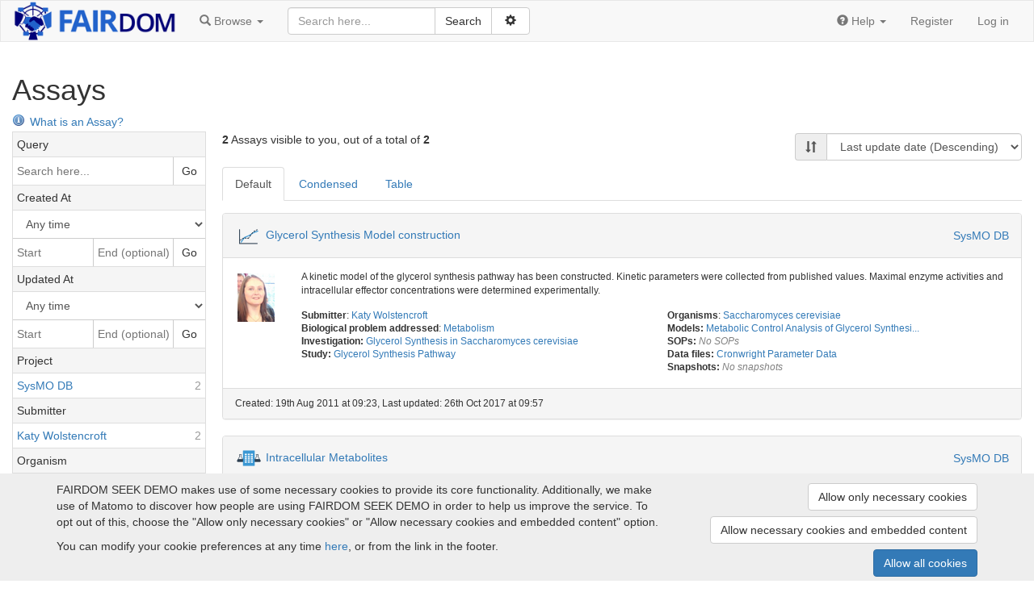

--- FILE ---
content_type: text/html; charset=utf-8
request_url: https://demo.seek4science.org/data_files/17/assays
body_size: 6447
content:
<!doctype html>

<html lang="en">
<head>
  <meta http-equiv="content-type" content="text/html;charset=UTF-8"/>
  <meta name="viewport" content="width=device-width, initial-scale=1"/>
  <title>Cronwright Parameter Data - Assays</title>

  <link rel="icon" type="image/png" href="/assets/favicon-0d6605113f8df411cd11838608efba3ae97941dbcf9ff32797a570f74f9280f8.png" />
  <meta name="csrf-param" content="authenticity_token" />
<meta name="csrf-token" content="5TK-NJDyGKGKZRkn9_cOD5mTJ8XWBGtC45W16LCpHradx7fyeosul2K20ntJD5xRxfvEI9wsk6K1nxL5c28uHQ" />

  

  <link rel="stylesheet" href="/assets/application-44fe6b06e84a3514ce9f06584ebcb1c547ad51a5c4baac99b01483dfe04211c7.css" />
  <script src="/assets/application-74abfc7be9d0cf8b53204d722da7ab2af74fd32d079090ada68a066ca06cd617.js"></script>
</head>

<body id="body">

<nav class="navbar navbar-default" role="navigation" id="navbar">
  <div class="container-fluid">
    <div class="navbar-header">
      <button type="button" class="navbar-toggle collapsed" data-toggle="collapse" data-target="#navbar-inner">
        <span class="sr-only">Toggle navigation</span>
        <span class="icon-bar"></span>
        <span class="icon-bar"></span>
        <span class="icon-bar"></span>
      </button>
        <a class="logo_link" href="/">
            <img src="/assets/logos/fairdom-banner-a9881e47faf86d4bd20339c50b4dc8ccc10e0eae9836a8035e3a57722e21086b.png" />
</a>    </div>

    <!-- Collect the nav links, forms, and other content for toggling -->
    <div class="collapse navbar-collapse" id="navbar-inner">

      <ul class="nav navbar-nav">
        <li class="dropdown" id="browse-menu">
  <a href="#" class="dropdown-toggle" data-toggle="dropdown" role="button" aria-expanded="false">
    <span class="glyphicon glyphicon-search" aria-hidden="true"></span>
    <span class="hidden-md">Browse</span>
    <span class="caret"></span>
  </a>
  <ul class="dropdown-menu" role="menu">
    <li role="presentation" class="dropdown-header visible-md">Browse</li>
    <li role="presentation" class="dropdown-header">Yellow pages</li><li><a href="/programmes">Programmes</a></li><li><a href="/projects">Projects</a></li><li><a href="/institutions">Institutions</a></li><li><a href="/people">People</a></li>

    <li role="presentation" class="dropdown-header">Experiments</li><li><a href="/investigations">Investigations</a></li><li><a href="/studies">Studies</a></li><li><a href="/assays">Assays</a></li>

    <li role="presentation" class="dropdown-header">Assets</li><li><a href="/data_files">Data files</a></li><li><a href="/models">Models</a></li><li><a href="/sops">SOPs</a></li><li><a href="/publications">Publications</a></li><li><a href="/documents">Documents</a></li><li><a href="/collections">Collections</a></li>
    <li role="presentation" class="dropdown-header">Activities</li><li><a href="/presentations">Presentations</a></li><li><a href="/events">Events</a></li>

    <li role="presentation" class="dropdown-header">Samples</li><li><a href="/samples">Samples</a></li><li><a href="/sample_types">Sample types</a></li><li><a href="/strains">Strains</a></li><li><a href="/organisms">Organisms</a></li>

    
  </ul>
</li>

        
      </ul>

      
    <form id="search-form" class="navbar-form navbar-left" action="/search" accept-charset="UTF-8" method="get">        <div id="search_box">

          <div class="input-group">
            <input type="text" name="q" id="q" class="form-control" placeholder="Search here..." />
            <div class="input-group-btn">
              <input type="submit" value="Search" class="btn btn-default" data-disable-with="Search" />              <button id="adv-search-btn" data-tooltip="Click for more search options" type="button" class="btn btn-default" data-toggle="button" aria-pressed="false">
                &nbsp;<span class="glyphicon glyphicon-cog" aria-hidden="true"></span>&nbsp;
              </button>
            </div>
          </div>

          <div id="advanced-search" style="display: none">
            <div class="form-group">
              <select name="search_type" id="search_type" class="form-control"><option value="">All</option>
<option value="assays">Assays</option>
<option value="collections">Collections</option>
<option value="data_files">Data files</option>
<option value="documents">Documents</option>
<option value="events">Events</option>
<option value="institutions">Institutions</option>
<option value="investigations">Investigations</option>
<option value="models">Models</option>
<option value="organisms">Organisms</option>
<option value="people">People</option>
<option value="presentations">Presentations</option>
<option value="programmes">Programmes</option>
<option value="projects">Projects</option>
<option value="publications">Publications</option>
<option value="samples">Samples</option>
<option value="sample_types">Sample types</option>
<option value="sops">SOP</option>
<option value="strains">Strains</option>
<option value="studies">Studies</option></select>
            </div>
                <div class="checkbox">
                  <label data-tooltip="Checking this box allows external resources to be includes in the search. External resources include:  BioModels Database, ELIXIR TeSS Events. This means the search will take longer, but will include results from other sites">
                    <input type="checkbox" name="include_external_search" id="include_external_search" value="1" class="checkbox" /> External
                  </label>
                </div>
          </div>
        </div>
</form>

      <ul class="nav navbar-nav navbar-right">
        
        <li class="dropdown">
  <a href="#" class="dropdown-toggle" data-toggle="dropdown" role="button" aria-expanded="false">
    <span class="glyphicon glyphicon-question-sign" aria-hidden="true"></span>
    <span class="hidden-md">Help</span>
    <span class="caret"></span>
  </a>
  <ul class="dropdown-menu" role="menu">
    <li role="presentation" class="dropdown-header visible-md-block">Help</li>
    <li><a target="_blank" href="/help">Help documentation</a></li>
    <li><a href="/api">API documentation</a></li>
        <li><a target="_blank" href="https://fair-dom.org/issues">Report an issue</a></li>
  </ul>
</li>

            <li><a href="/signup">Register</a></li>
            <li><a href="/login?return_to=%2Fdata_files%2F17%2Fassays">Log in</a></li>
      </ul>

    </div><!-- /.navbar-collapse -->
  </div><!-- /.container-fluid -->
</nav>


<div id="content">
  <div class="container-fluid">


    

    
<div class="pull-right">

</div>

<h1>Assays</h1>


<a data-tooltip="An Assay is in general the application of a process (SOP) that converts an input material or data (incoming samples) into a new material or data (outgoing samples). An Assay must belong to one Study." target="_blank" href="https://docs.seek4science.org/help/user-guide/isa-overview"><span class="help_icon"></span>What is an Assay?</a>

<div class="index-container">
      <div class="index-filters" id="sidebar">
    <h3 class="index-filters-heading">
      Filters
      <button href="#" class="btn pull-right close" id="sidebar-close">&times</button>
    </h3>
          <div class="filter-category collapsed" data-filter-category="query">
    <div class="filter-category-title">Query</div>
    <div class="filter-option-field-group">
      <input type="text" id="filter-search-field" value="" data-url="/data_files/17/assays?filter%5Bquery%5D=_query_" placeholder="Search here..." autocomplete="off" class="filter-option-field" />      <a id="filter-search-button" class="filter-option-field-button" href="#">Go</a>
    </div>

    <script>
        (function () {
            var field = $j('#filter-search-field');
            var button = $j('#filter-search-button');
            var doSearch = function () {
                if (field.val())
                  window.location = field.data('url').replace("_query_", field.val());
            };

            field.keypress(function (event) {
                if (event.key === 'Enter') {
                    doSearch();
                    return false;
                }
            });

            button.click(function () {
                doSearch();
                return false;
            });
        })();
    </script>
  </div>

        

<div class="filter-category" data-filter-category="created_at" data-role="seek-date-filter" data-apply-filter-url="/data_files/17/assays?filter%5Bcreated_at%5D=_date_" data-remove-filter-url="/data_files/17/assays">
  <div class="filter-category-title">Created At</div>
  <select id="" data-role="seek-date-filter-select" autocomplete="off" class="filter-option-dropdown"><option value="">Any time</option><option value="custom">Custom range</option></select>
  <div class="filter-option-field-group" style="border-top: 1px solid #ccc;" data-role="seek-date-filter-custom">
    <input type="text" id="" data-role="seek-date-filter-period-start" placeholder="Start" autocomplete="off" class="filter-option-field" />    <input type="text" id="" data-role="seek-date-filter-period-end" placeholder="End (optional)" autocomplete="off" class="filter-option-field" />    <a data-role="seek-date-filter-btn" class="filter-option-field-button" href="#">Go</a>
</div></div>

        

<div class="filter-category" data-filter-category="updated_at" data-role="seek-date-filter" data-apply-filter-url="/data_files/17/assays?filter%5Bupdated_at%5D=_date_" data-remove-filter-url="/data_files/17/assays">
  <div class="filter-category-title">Updated At</div>
  <select id="" data-role="seek-date-filter-select" autocomplete="off" class="filter-option-dropdown"><option value="">Any time</option><option value="custom">Custom range</option></select>
  <div class="filter-option-field-group" style="border-top: 1px solid #ccc;" data-role="seek-date-filter-custom">
    <input type="text" id="" data-role="seek-date-filter-period-start" placeholder="Start" autocomplete="off" class="filter-option-field" />    <input type="text" id="" data-role="seek-date-filter-period-end" placeholder="End (optional)" autocomplete="off" class="filter-option-field" />    <a data-role="seek-date-filter-btn" class="filter-option-field-button" href="#">Go</a>
</div></div>

          <div class="filter-category collapsed" data-filter-category="project">
    <div class="filter-category-title">Project</div>
      <a title="SysMO DB" rel="nofollow" class="filter-option" href="/data_files/17/assays?filter%5Bproject%5D=12"><span class="filter-option-label">SysMO DB</span><span class="filter-option-count">2</span></a>
  </div>

          <div class="filter-category collapsed" data-filter-category="contributor">
    <div class="filter-category-title">Submitter</div>
      <a title="Katy Wolstencroft" rel="nofollow" class="filter-option" href="/data_files/17/assays?filter%5Bcontributor%5D=132"><span class="filter-option-label">Katy Wolstencroft</span><span class="filter-option-count">2</span></a>
  </div>

        
        
          <div class="filter-category collapsed" data-filter-category="organism">
    <div class="filter-category-title">Organism</div>
      <a title="Saccharomyces cerevisiae" rel="nofollow" class="filter-option" href="/data_files/17/assays?filter%5Borganism%5D=1269019390"><span class="filter-option-label">Saccharomyces cerevisiae</span><span class="filter-option-count">2</span></a>
  </div>

        
          <div class="filter-category collapsed" data-filter-category="assay_class">
    <div class="filter-category-title">Assay class</div>
      <a title="Experimental assay" rel="nofollow" class="filter-option" href="/data_files/17/assays?filter%5Bassay_class%5D=1"><span class="filter-option-label">Experimental assay</span><span class="filter-option-count">1</span></a>
      <a title="Modelling analysis" rel="nofollow" class="filter-option" href="/data_files/17/assays?filter%5Bassay_class%5D=2"><span class="filter-option-label">Modelling analysis</span><span class="filter-option-count">1</span></a>
  </div>

          <div class="filter-category collapsed" data-filter-category="assay_type">
    <div class="filter-category-title">Assay type</div>
      <a title="Intracellular Metabolite Concentration" rel="nofollow" class="filter-option" href="/data_files/17/assays?filter%5Bassay_type%5D=http%3A%2F%2Fjermontology.org%2Fontology%2FJERMOntology%23Intracellular_metabolite_Concentration"><span class="filter-option-label">Intracellular Metabolite Concentration</span><span class="filter-option-count">1</span></a>
      <a title="Metabolism" rel="nofollow" class="filter-option" href="/data_files/17/assays?filter%5Bassay_type%5D=http%3A%2F%2Fjermontology.org%2Fontology%2FJERMOntology%23Metabolism"><span class="filter-option-label">Metabolism</span><span class="filter-option-count">1</span></a>
  </div>

          <div class="filter-category collapsed" data-filter-category="technology_type">
    <div class="filter-category-title">Technology type</div>
      <a title="Enzymatic Activity Measurements" rel="nofollow" class="filter-option" href="/data_files/17/assays?filter%5Btechnology_type%5D=http%3A%2F%2Fjermontology.org%2Fontology%2FJERMOntology%23Enzymatic_activity_measurements"><span class="filter-option-label">Enzymatic Activity Measurements</span><span class="filter-option-count">1</span></a>
  </div>

          <div class="filter-category collapsed" data-filter-category="isa_json_compliance">
    <div class="filter-category-title">ISA-JSON compliance</div>
      <a title="Yes" rel="nofollow" class="filter-option" href="/data_files/17/assays?filter%5Bisa_json_compliance%5D=true"><span class="filter-option-label">Yes</span><span class="filter-option-count">0</span></a>
      <a title="No" rel="nofollow" class="filter-option" href="/data_files/17/assays?filter%5Bisa_json_compliance%5D=false"><span class="filter-option-label">No</span><span class="filter-option-count">0</span></a>
  </div>

  </div>

  <div class="index-content">
    <div class="row">
      <div class="col-sm-6">
        
<span id="resource-count-stats">
  <strong>2</strong>
    Assays visible to you, out of a total of <strong>2</strong>
</span>

      </div>
      <div class="col-sm-6">
        
<div>
  <button class="btn btn-default" id="sidebar-toggle" type="button" autocomplete="off">
    <span class="glyphicon glyphicon-filter" aria-hidden="true"></span> Filters
  </button>
  <div class="pull-right" style="margin: 2px 0">
    <div class="input-group">
      <span class="input-group-addon"><i title="Sort by" class="glyphicon glyphicon-sort" aria-hidden="true"></i></span>
      <select name="index_sort_order" id="index_sort_order" data-url="/data_files/17/assays?order=_order_" autocomplete="off" class="form-control"><option value="updated_at_asc">Last update date (Ascending)</option>
<option selected="selected" value="updated_at_desc">Last update date (Descending)</option>
<option value="created_at_asc">Creation date (Ascending)</option>
<option value="created_at_desc">Creation date (Descending)</option>
<option value="title_asc">Title (A-Z)</option>
<option value="title_desc">Title (Z-A)</option>
<option value="downloads_desc">Downloads (Descending)</option>
<option value="views_desc">Views (Descending)</option></select>
    </div>
  </div>
</div>

<script>
  $j('#index_sort_order').change(function () {
      window.location = $j(this).data('url').replace("_order_",  $j(this).val());
  });
</script>

      </div>
      <div class="col-sm-12">
        
      </div>
    </div>

    
    

<div class="hidden-xs">
    <nav class="pagination-container">
  
</nav>



</div>


<div class="list_items_container">
  <ul id="view_tabs" class="nav nav-tabs">
    <li role="presentation"  class="active" >
      <a href="#resource-default-view" view="default">Default</a>
    </li>
    <li role="presentation" >
      <a href="#resource-condensed-view" view="condensed">Condensed</a>
    </li>
    <li role="presentation"  >
      <a href="#resource-table-view" view="table">Table</a>
    </li>
  </ul>

    <div id="resource-default-view">
      

<div class="panel panel-default list_item">
  <div class="panel-heading rli-head">
    <div class="list_item_title"><a avatar_class="" class="favouritable" data-favourite-url="/favourites/add?resource_id=11&amp;resource_type=Assay" data-tooltip="Glycerol Synthesis Model construction" href="/assays/11"><img class="" src="/assets/avatars/avatar-model-analysis-8e3d471706dcbb77c6f3c16329dc65b34947e90f56ea36ee7f748e76fa8bc47a.png" /></a> <a href="/assays/11">Glycerol Synthesis Model construction</a></div>
        <div class="rli-project-list hidden-xs">
          <a href="/projects/12">SysMO DB</a>
        </div>
  </div>
  <div class="panel-body">
    <div class="row">
          <div class="col-md-1 col-sm-2 col-xs-3 hidden-xs text-center list_item_avatar">
                    <div class="text-center">
                  <a class="favouritable" data-favourite-url="/favourites/add?resource_id=132&amp;resource_type=Person" data-tooltip="Katy Wolstencroft" href="/people/132"><img alt="" src="/assets/avatar-images/4-60x60.png" /></a>        </div>
        <div class="modal text-left" role="dialog" tabindex="-1" id="author-avatar-list756520" size="lg"><div class="modal-dialog modal-lg"><div class="modal-content">
            <div class="modal-header"><button class="close" data-dismiss="modal" aria-label="Close"><span aria-hidden="true">&times;</span></button><h4 class="modal-title">All creators</h4></div>
            <div class="modal-body">
                    <div class="popup-contributor">
                      <a class="favouritable" data-favourite-url="/favourites/add?resource_id=132&amp;resource_type=Person" data-tooltip="Katy Wolstencroft" href="/people/132"><img alt="" src="/assets/avatar-images/4-40x40.png" /></a>                      <div class="popup-contributor-name">
                        Katy Wolstencroft
                      </div>
                    </div>
</div>            <div class="modal-footer">
                <button type="button" class="btn btn-default" data-dismiss="modal">Close</button>
</div></div></div></div>
          </div>
      <div class="col-md-11 col-sm-10  list_item_content">
        
<div class="list_item_desc"><p>A kinetic model of the glycerol synthesis pathway has been constructed. Kinetic parameters were collected from published values. Maximal enzyme activities and intracellular effector concentrations were determined experimentally.</p></div>

<div class="row">
  <div class="col-sm-6">
    <p class="list_item_attribute"><b>Submitter</b>: <a href="/people/132">Katy Wolstencroft</a></p>

    <p class="list_item_attribute"><b>Biological problem addressed</b>: <a href="/assay_types?label=Metabolism&amp;uri=http%3A%2F%2Fjermontology.org%2Fontology%2FJERMOntology%23Metabolism">Metabolism</a></p>
    <p class="list_item_attribute"><b>Investigation:</b> <a title="Glycerol Synthesis in Saccharomyces cerevisiae" href="/investigations/4">Glycerol Synthesis in Saccharomyces cerevisiae</a></p>

    <p class="list_item_attribute"><b>Study:</b> <a title="Glycerol Synthesis Pathway" href="/studies/7">Glycerol Synthesis Pathway</a></p>

  </div>

  <div class="col-sm-6 hidden-xs">
        <p class='list_item_attribute' id=''> <b>Organisms</b>: <a href="/organisms/1269019390">Saccharomyces cerevisiae</a></p>


      <p class="list_item_attribute"><b>Models:</b> <a title="Metabolic Control Analysis of Glycerol Synthesis in Saccharomyces cerevisiae" href="/models/20">Metabolic Control Analysis of Glycerol Synthesi...</a></p>
      <p class="list_item_attribute"><b>SOPs:</b> <span class='none_text'>No SOPs</span></p>
      <p class="list_item_attribute"><b>Data files:</b> <a title="Cronwright Parameter Data" href="/data_files/17">Cronwright Parameter Data</a></p>

    <p class="list_item_attribute"><b>Snapshots: </b><span class="none_text">No snapshots</span></p>
    
  </div>
</div>

      </div>
    </div>
  </div>
      <div class="panel-footer hidden-xs small">
        <div class="row">
          <div class="col-sm-8">
            Created: 19th Aug 2011 at 09:23, Last updated: 26th Oct 2017 at 09:57
          </div>
        </div>
      </div>
</div>


<div class="panel panel-default list_item">
  <div class="panel-heading rli-head">
    <div class="list_item_title"><a avatar_class="" class="favouritable" data-favourite-url="/favourites/add?resource_id=13&amp;resource_type=Assay" data-tooltip="Intracellular Metabolites" href="/assays/13"><img class="" src="/assets/avatars/avatar-assay-459bd53f15bd3793a7e8b874c77a457012593bdba8f99f10be2a51f4639f6f9a.png" /></a> <a href="/assays/13">Intracellular Metabolites</a></div>
        <div class="rli-project-list hidden-xs">
          <a href="/projects/12">SysMO DB</a>
        </div>
  </div>
  <div class="panel-body">
    <div class="row">
          <div class="col-md-1 col-sm-2 col-xs-3 hidden-xs text-center list_item_avatar">
                    <div class="text-center">
                  <a class="favouritable" data-favourite-url="/favourites/add?resource_id=132&amp;resource_type=Person" data-tooltip="Katy Wolstencroft" href="/people/132"><img alt="" src="/assets/avatar-images/4-60x60.png" /></a>        </div>
        <div class="modal text-left" role="dialog" tabindex="-1" id="author-avatar-list756520" size="lg"><div class="modal-dialog modal-lg"><div class="modal-content">
            <div class="modal-header"><button class="close" data-dismiss="modal" aria-label="Close"><span aria-hidden="true">&times;</span></button><h4 class="modal-title">All creators</h4></div>
            <div class="modal-body">
                    <div class="popup-contributor">
                      <a class="favouritable" data-favourite-url="/favourites/add?resource_id=132&amp;resource_type=Person" data-tooltip="Katy Wolstencroft" href="/people/132"><img alt="" src="/assets/avatar-images/4-40x40.png" /></a>                      <div class="popup-contributor-name">
                        Katy Wolstencroft
                      </div>
                    </div>
</div>            <div class="modal-footer">
                <button type="button" class="btn btn-default" data-dismiss="modal">Close</button>
</div></div></div></div>
          </div>
      <div class="col-md-11 col-sm-10  list_item_content">
        
<div class="list_item_desc"><p>Intracellular metabolite concentrations were determined enzymatically by measuring the oxidation or reduction of NADH or NAD+, respectively, at 340 nm in a Beckman Coulter DU640 spectrophotometer</p></div>

<div class="row">
  <div class="col-sm-6">
    <p class="list_item_attribute"><b>Submitter</b>: <a href="/people/132">Katy Wolstencroft</a></p>

    <p class="list_item_attribute"><b>Assay type</b>: <a href="/assay_types?label=Intracellular+Metabolite+Concentration&amp;uri=http%3A%2F%2Fjermontology.org%2Fontology%2FJERMOntology%23Intracellular_metabolite_Concentration">Intracellular Metabolite Concentration</a></p>
      <p class="list_item_attribute"><b>Technology type</b>: <a href="/technology_types?label=Enzymatic+Activity+Measurements&amp;uri=http%3A%2F%2Fjermontology.org%2Fontology%2FJERMOntology%23Enzymatic_activity_measurements">Enzymatic Activity Measurements</a></p>
    <p class="list_item_attribute"><b>Investigation:</b> <a title="Glycerol Synthesis in Saccharomyces cerevisiae" href="/investigations/4">Glycerol Synthesis in Saccharomyces cerevisiae</a></p>

    <p class="list_item_attribute"><b>Study:</b> <a title="Glycerol Synthesis Pathway" href="/studies/7">Glycerol Synthesis Pathway</a></p>

  </div>

  <div class="col-sm-6 hidden-xs">
        <p class='list_item_attribute' id=''> <b>Organisms</b>: <a href="/organisms/1269019390">Saccharomyces cerevisiae</a></p>


      
      <p class="list_item_attribute"><b>SOPs:</b> <span class='none_text'>No SOPs</span></p>
      <p class="list_item_attribute"><b>Data files:</b> <a title="Cronwright Parameter Data" href="/data_files/17">Cronwright Parameter Data</a></p>

    <p class="list_item_attribute"><b>Snapshots: </b><span class="none_text">No snapshots</span></p>
    
  </div>
</div>

      </div>
    </div>
  </div>
      <div class="panel-footer hidden-xs small">
        <div class="row">
          <div class="col-sm-8">
            Created: 19th Aug 2011 at 11:28, Last updated: 26th Oct 2017 at 09:57
          </div>
        </div>
      </div>
</div>

    </div>
</div>

  <nav class="pagination-container">
  
</nav>




<script>
  /* Removing data-toggle="dropdown" from 'tableview-colselector a' we can prevent it from closing */
  $j('#tableview-colselector a').on('click', function (event) {
      $j(this).parent().toggleClass('open');
      return false;
  });

  $j('#view_tabs a').click(function () {
      const url = new URL(window.location.href);
      const search_params = url.searchParams;
      search_params.set('view', $j(this).attr('view'));
      url.search = search_params.toString();
      window.location = url;
  });
  $j('#tableview-colselector input[type="checkbox"]').click(function (event) {
    event.stopPropagation();
  });

  var colselector = document.getElementById('sortable-colselector')
  if (colselector)
  new Sortable(document.getElementById('sortable-colselector'), {
    animation: 150,
    handle: '.handle',
    ghostClass: 'blue-background-class'
  });

  $j('#tableview-colselector #table_view_update').click(function (event) {
    refreshWithOptions();
  });
  
  /**
    * Refresh the page with the options selected from the dropdown menu
  */
  function refreshWithOptions(){
    table_cols = []
    $j('#tableview-colselector input:checked').each(function() {
      table_cols.push(this.value);
    });
      const url = new URL(window.location.href);
      const search_params = url.searchParams;
      search_params.set('table_cols', table_cols);
      url.search = search_params.toString();
      window.location = url;
      return true;
  }
</script>


  </div>
</div>





  </div>
</div>

<div id="ft">
  <div class="container">
    <div id="seek-credit">
      <a href="https://seek4science.org/" target="_blank" class="powered-by">
        Powered by<br>
        <img width="64" height="64" src="/assets/fairdom-seek-logo-6be8618c4036c446fda08690eb9548440ff7c25af936875fc2972c9bf34c84e5.svg" />
      </a>
      <span class="subtle">(v.1.17.2)</span>
    </div>
      <div class="ft-info">
        <a target="_blank" href="http://www.fair-dom.org">About FAIRDOM SEEK DEMO</a> |
        <a href="/home/funding">Funding and Programmes</a> |
        <a target="_blank" href="https://docs.seek4science.org/credits">Credits</a>          | <a href="/home/imprint">Imprint</a>
          | <a href="/cookies/consent">Cookie preferences</a>
      </div>
      <div class="ft-info">
        Copyright &copy; 2008 - 2025
        <a target="_blank" href="https://www.manchester.ac.uk/">The University of Manchester</a> and
        <a target="_blank" href="https://www.h-its.org/">HITS gGmbH</a>
      </div>
  </div>
</div>



  <div id="cookie-banner">
  <div class="container">
    <div class="row">
      <div class="col-lg-8 col-md-7">
        <p>
  FAIRDOM SEEK DEMO makes use of some necessary cookies to provide its core functionality.
    Additionally, we make use of Matomo to discover how people are using FAIRDOM SEEK DEMO in order to help us improve the service. To opt out of this, choose the &quot;Allow only necessary cookies&quot; or &quot;Allow necessary cookies and embedded content&quot; option.
</p>
<p>

</p>

        <p>
          You can modify your cookie preferences at any time <a href="/cookies/consent">here</a>,
          or from the link in the footer.
        </p>
      </div>

      <div class="col-lg-4 col-md-5 text-right">
        <a class="btn btn-default" rel="nofollow" data-method="post" href="/cookies/consent?allow=necessary">Allow only necessary cookies</a>
        <a class="btn btn-default" rel="nofollow" data-method="post" href="/cookies/consent?allow=necessary%2Cembedding">Allow necessary cookies and embedded content</a>
        <a class="btn btn-primary" rel="nofollow" data-method="post" href="/cookies/consent?allow=tracking%2Cembedding%2Cnecessary">Allow all cookies</a>
      </div>
    </div>
  </div>
</div>

</body>
</html>
